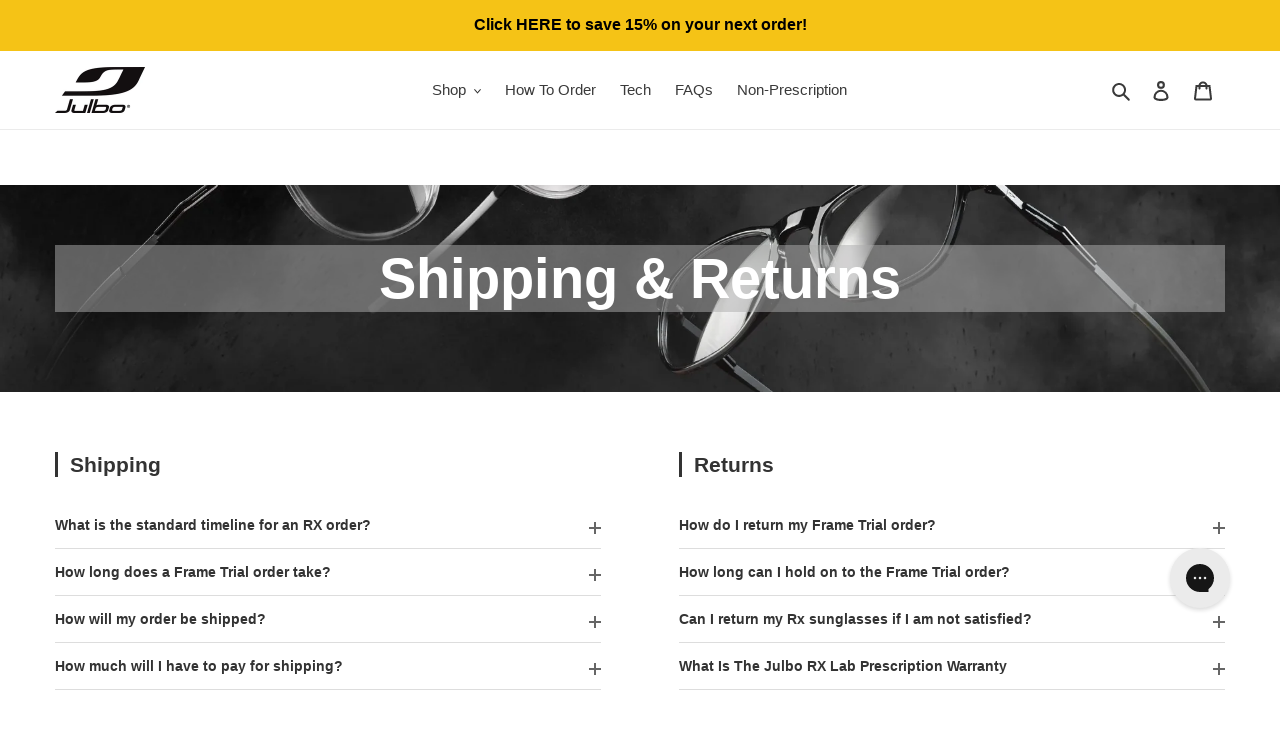

--- FILE ---
content_type: text/css
request_url: https://julborx.com/cdn/shop/t/14/assets/lh-60be3902dfc53b002c635462.css?v=166675229067789600261712262196
body_size: 821
content:
.lh-container{width:100%;padding-right:15px;padding-left:15px;margin-right:auto;margin-left:auto}@media (min-width:576px){.lh-container{max-width:540px}}@media (min-width:768px){.lh-container{max-width:720px}}@media (min-width:992px){.lh-container{max-width:960px}}@media (min-width:1200px){.lh-container{max-width:1200px}}.lh-container-fluid{width:100%;padding-right:15px;padding-left:15px;margin-right:auto;margin-left:auto}.lh-row{display:-ms-flexbox;display:flex;-ms-flex-wrap:wrap;flex-wrap:wrap;margin-right:-15px;margin-left:-15px}.lh-col-md-1,.lh-col-md-2,.lh-col-md-3,.lh-col-md-4,.lh-col-md-5,.lh-col-md-6,.lh-col-md-7,.lh-col-md-8,.lh-col-md-9,.lh-col-md-10,.lh-col-md-11,.lh-col-md-12{position:relative;width:100%;padding-right:15px;padding-left:15px;box-sizing:border-box}.lh-col-md-1{-ms-flex:0 0 8.333333%;flex:0 0 8.333333%;max-width:8.333333%}.lh-col-md-2{-ms-flex:0 0 16.666667%;flex:0 0 16.666667%;max-width:16.666667%}.lh-col-md-3{-ms-flex:0 0 25%;flex:0 0 25%;max-width:25%}.lh-col-md-4{-ms-flex:0 0 33.333333%;flex:0 0 33.333333%;max-width:33.333333%}.lh-col-md-5{-ms-flex:0 0 41.666667%;flex:0 0 41.666667%;max-width:41.666667%}.lh-col-md-6{-ms-flex:0 0 50%;flex:0 0 50%;max-width:50%}.lh-col-md-7{-ms-flex:0 0 58.333333%;flex:0 0 58.333333%;max-width:58.333333%}.lh-col-md-8{-ms-flex:0 0 66.666667%;flex:0 0 66.666667%;max-width:66.666667%}.lh-col-md-9{-ms-flex:0 0 75%;flex:0 0 75%;max-width:75%}.lh-col-md-10{-ms-flex:0 0 83.333333%;flex:0 0 83.333333%;max-width:83.333333%}.lh-col-md-11{-ms-flex:0 0 91.666667%;flex:0 0 91.666667%;max-width:91.666667%}.lh-col-md-12{-ms-flex:0 0 100%;flex:0 0 100%;max-width:100%}section[data-layouthub=section] *,section[data-layouthub=section] *:before,section[data-layouthub=section] *:after{box-sizing:border-box;color:inherit}section[data-layouthub=section] h1,section[data-layouthub=section] h2,section[data-layouthub=section] h3,section[data-layouthub=section] h4,section[data-layouthub=section] h5,section[data-layouthub=section] h6{color:#333;font-weight:700;line-height:1.2;letter-spacing:0;margin:0;padding:0;font-family:inherit;text-transform:inherit}section[data-layouthub=section] p{margin:0;padding:0}section[data-layouthub=section] a{text-decoration:none;transition:all .3s ease 0s}section[data-layouthub=section] ul,section[data-layouthub=section] li{margin:0;padding:0;list-style:none}section[data-layouthub=section] img{max-width:100%;border:0}text[data-lhi]{display:inline-block}[data-lhi]:not(img):empty,img[src=""]{display:none}[data-layouthub=section] [data-lhi] pre{padding-left:1rem;border-left:3px solid var(--lh-color)}[data-layouthub=section] [data-lh-live-editor] ol{padding-left:revert!important;list-style-type:decimal!important}[data-layouthub=section] [data-lh-live-editor] ul{padding-left:revert!important;list-style-type:disc!important}[data-layouthub=section] [data-lh-live-editor] li{list-style:inherit!important}section[data-section-id=PQgI46RFfV] .lh-wrapper .lh-content{color:#666;font-size:calc(var(--lh-font-size) * 1);line-height:1.75;text-align:left}section[data-section-id=PQgI46RFfV] .lh-wrapper .lh-content>:first-child{margin-top:0!important;padding-top:0!important}section[data-section-id=PQgI46RFfV] .lh-wrapper .lh-content>:last-child{margin-bottom:0!important;padding-bottom:0!important}section[data-section-id=PQgI46RFfV] .lh-wrapper .lh-content ul{list-style-type:disc}section[data-section-id=PQgI46RFfV] .lh-wrapper .lh-content ol{list-style-type:decimal}section[data-section-id=PQgI46RFfV] .lh-wrapper .lh-content h1,section[data-section-id=PQgI46RFfV] .lh-wrapper .lh-content .h1,section[data-section-id=PQgI46RFfV] .lh-wrapper .lh-content h2,section[data-section-id=PQgI46RFfV] .lh-wrapper .lh-content .h2,section[data-section-id=PQgI46RFfV] .lh-wrapper .lh-content h3,section[data-section-id=PQgI46RFfV] .lh-wrapper .lh-content .h3,section[data-section-id=PQgI46RFfV] .lh-wrapper .lh-content h4,section[data-section-id=PQgI46RFfV] .lh-wrapper .lh-content .h4,section[data-section-id=PQgI46RFfV] .lh-wrapper .lh-content h5,section[data-section-id=PQgI46RFfV] .lh-wrapper .lh-content .h5,section[data-section-id=PQgI46RFfV] .lh-wrapper .lh-content h6,section[data-section-id=PQgI46RFfV] .lh-wrapper .lh-content .h6{margin-top:25px;margin-bottom:15px}section[data-section-id=PQgI46RFfV] .lh-wrapper .lh-content li{margin-bottom:4px;list-style:inherit}section[data-section-id=PQgI46RFfV] .lh-wrapper .lh-content li:last-child{margin-bottom:0}section[data-section-id=PQgI46RFfV] .lh-wrapper .lh-content blockquote{padding:0 0 0 1em;border-left:.2em solid rgb(77,145,179);margin:30px 0}section[data-section-id=PQgI46RFfV] .lh-wrapper .lh-content p{margin:0 0 13px}section[data-section-id=PQgI46RFfV] .lh-wrapper .lh-content p:last-child{margin-bottom:0}section[data-section-id=PQgI46RFfV] .lh-wrapper .lh-content img{height:auto;padding:0 10px}section[data-section-id=PQgI46RFfV] .lh-wrapper .lh-content table{overflow:auto;border-collapse:collapse}section[data-section-id=PQgI46RFfV] .lh-wrapper .lh-content ul,section[data-section-id=PQgI46RFfV] .lh-wrapper .lh-content ol{margin:0 0 17.5px 17px}section[data-section-id=PQgI46RFfV] .lh-wrapper .lh-content ul{list-style:outside disc}section[data-section-id=PQgI46RFfV] .lh-wrapper .lh-content ul ul{list-style:outside circle}section[data-section-id=PQgI46RFfV] .lh-wrapper .lh-content ul ul ul{list-style:outside square}section[data-section-id=PQgI46RFfV] .lh-header{padding:60px 0 80px}section[data-section-id=PQgI46RFfV] .lh-header h2{text-transform:unset;color:#fff;font-size:calc(var(--lh-font-size) * 4);text-align:center}section[data-section-id=PQgI46RFfV] .lh-faq-wrapper{padding-top:60px}section[data-section-id=PQgI46RFfV] .lh-faq-gr{margin-bottom:60px}section[data-section-id=PQgI46RFfV] .lh-faq-gr h4{font-size:calc(var(--lh-font-size) * 1.5);margin-bottom:25px;padding-left:12px;border-left:3px solid currentcolor}section[data-section-id=PQgI46RFfV] .lh-item{border-bottom:1px solid rgb(221,221,221);transition:all .3s ease 0s}section[data-section-id=PQgI46RFfV] .lh-item.active{padding-bottom:25px}section[data-section-id=PQgI46RFfV] .lh-head,section[data-section-id=PQgI46RFfV] .lh-head>*{cursor:pointer!important}section[data-section-id=PQgI46RFfV] .lh-head{position:relative;padding:15px 15px 15px 0}section[data-section-id=PQgI46RFfV] .lh-head h5{position:static;font-size:calc(var(--lh-font-size) * 1);font-weight:600}section[data-section-id=PQgI46RFfV] .lh-head:before,section[data-section-id=PQgI46RFfV] .lh-head:after{content:"";position:absolute;width:12px;height:2px;top:25px;right:0;background:#666;transition:transform .3s ease 0s}section[data-section-id=PQgI46RFfV] .lh-head:before{transform:rotate(90deg)}section[data-section-id=PQgI46RFfV] .lh-item.active .lh-head:before{transform:rotate(0)}section[data-section-id=PQgI46RFfV] .lh-content{max-height:0px;overflow:hidden;position:relative;max-width:100%;transition:all .3s ease 0s}section[data-section-id=PQgI46RFfV] .lh-item.active .lh-content{max-height:unset;box-sizing:content-box}@media screen and (min-width: 992px){section[data-section-id=PQgI46RFfV] .lh-row{justify-content:space-between}section[data-section-id=PQgI46RFfV] .lh-col-md-12{flex:0 0 48%;max-width:48%}}@media screen and (max-width: 767px){section[data-section-id=PQgI46RFfV] .lh-col-md-6{flex:0 0 100%;max-width:100%}section[data-section-id=PQgI46RFfV] .lh-faq-gr h4{font-size:calc(var(--lh-font-size) * 1.25)}}section[data-section-id=PQgI46RFfV]{padding-top:0;padding-bottom:20px;background:#fff}@media screen and (max-width: 991px) and (min-width: 768px){section[data-section-id=PQgI46RFfV]{padding-top:0;padding-bottom:20px}}@media screen and (max-width: 767px){section[data-section-id=PQgI46RFfV]{padding-top:0;padding-bottom:20px}}section[data-section-id=PQgI46RFfV] [data-lhi=heading]:not([data-lhi-child=a]),section[data-section-id=PQgI46RFfV] [data-hub-attr-heading],section[data-section-id=PQgI46RFfV] [data-estyle=heading]:not([data-lhi]),section[data-section-id=PQgI46RFfV] [data-lhi=heading][data-lhi-child=a] a{color:#fff!important;font-weight:bolder!important;font-style:normal!important;text-decoration:none solid rgb(255,255,255)!important;text-transform:none!important;background:#adadad82!important}section[data-section-id=PQgI46RFfV] [data-lhis=faqs_right-title]:not([data-lhi-child=a]),section[data-section-id=PQgI46RFfV] [data-lhis=faqs_right-title][data-lhi-child=a] a{margin-top:0!important}
/*# sourceMappingURL=/cdn/shop/t/14/assets/lh-60be3902dfc53b002c635462.css.map?v=166675229067789600261712262196 */


--- FILE ---
content_type: text/javascript
request_url: https://julborx.com/cdn/shop/t/14/assets/lh-60be3902dfc53b002c635462.js?v=98746573767440635031769097345
body_size: -366
content:
!function(t){(function(t,e){(function(t){let e=t(this).find(".lh-left .lh-item"),i=t(this).find(".lh-right .lh-item"),s=function(t){let e=t.find(".lh-head"),i=t.find(".lh-content");e.each((function(t){this.addEventListener("click",()=>{let e=this.parentNode;e.classList.contains("active")?(e.classList.remove("active"),i[t].style.maxHeight=0):(e.classList.add("active"),i[t].style.maxHeight=i[t].scrollHeight+"px")})}))};s(e),s(i)}).bind(e('section[data-section-id="PQgI46RFfV"] include[data-name="style_3"][data-id="1"]').get(0))(jQuery)}).bind(t('section[data-section-id="PQgI46RFfV"]').get(0))({url:"https://library.layouthub.com/HUB/files/U2VwLS0yMDIw/NTk5NDQ1MzA1/shopify-third-release/pages/zQBV8XqNDpendIr0/faq/",settings:{}},jQuery)}(jQuery),console.log("This page layout has been built by https://www.layouthub.com");